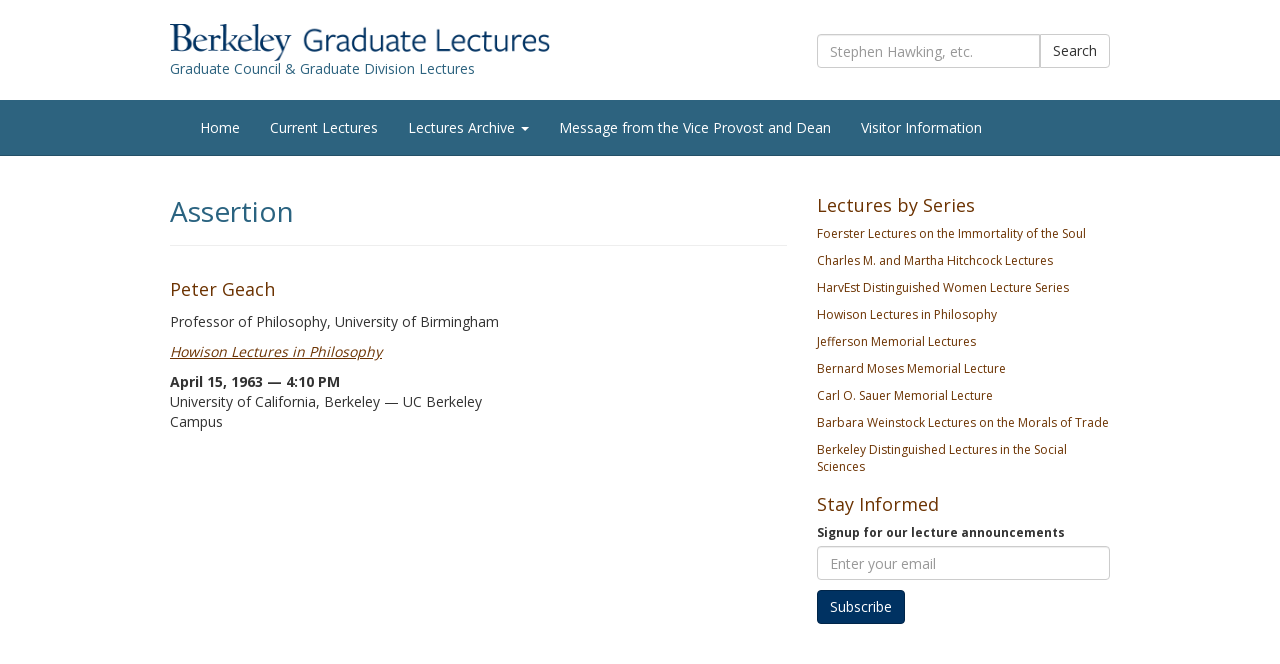

--- FILE ---
content_type: text/html; charset=UTF-8
request_url: https://gradlectures.berkeley.edu/lecture/assertion/
body_size: 8139
content:
<!DOCTYPE html>
<!--[if lt IE 7]>      <html class="no-js lt-ie9 lt-ie8 lt-ie7" lang="en"> <![endif]-->
<!--[if IE 7]>         <html class="no-js lt-ie9 lt-ie8" lang="en"> <![endif]-->
<!--[if IE 8]>         <html class="no-js lt-ie9" lang="en"> <![endif]-->
<!--[if gt IE 8]><!--> <html class="no-js" lang="en"> <!--<![endif]-->
<head>
  <meta charset="utf-8">
  <title>Assertion | Berkeley Graduate Lectures</title>
  <meta name="viewport" content="width=device-width, initial-scale=1.0">
<link rel="stylesheet" href="//fonts.googleapis.com/css?family=Open+Sans%3A300%2C400%2C700%2C600&#038;ver=3.8.2">
  <meta name='robots' content='max-image-preview:large' />
	<style>img:is([sizes="auto" i], [sizes^="auto," i]) { contain-intrinsic-size: 3000px 1500px }</style>
	<link rel='dns-prefetch' href='//ajax.googleapis.com' />
<link rel='dns-prefetch' href='//addthisevent.com' />
<script type="text/javascript">
/* <![CDATA[ */
window._wpemojiSettings = {"baseUrl":"https:\/\/s.w.org\/images\/core\/emoji\/16.0.1\/72x72\/","ext":".png","svgUrl":"https:\/\/s.w.org\/images\/core\/emoji\/16.0.1\/svg\/","svgExt":".svg","source":{"concatemoji":"\/wp-includes\/js\/wp-emoji-release.min.js?ver=6.8.3"}};
/*! This file is auto-generated */
!function(s,n){var o,i,e;function c(e){try{var t={supportTests:e,timestamp:(new Date).valueOf()};sessionStorage.setItem(o,JSON.stringify(t))}catch(e){}}function p(e,t,n){e.clearRect(0,0,e.canvas.width,e.canvas.height),e.fillText(t,0,0);var t=new Uint32Array(e.getImageData(0,0,e.canvas.width,e.canvas.height).data),a=(e.clearRect(0,0,e.canvas.width,e.canvas.height),e.fillText(n,0,0),new Uint32Array(e.getImageData(0,0,e.canvas.width,e.canvas.height).data));return t.every(function(e,t){return e===a[t]})}function u(e,t){e.clearRect(0,0,e.canvas.width,e.canvas.height),e.fillText(t,0,0);for(var n=e.getImageData(16,16,1,1),a=0;a<n.data.length;a++)if(0!==n.data[a])return!1;return!0}function f(e,t,n,a){switch(t){case"flag":return n(e,"\ud83c\udff3\ufe0f\u200d\u26a7\ufe0f","\ud83c\udff3\ufe0f\u200b\u26a7\ufe0f")?!1:!n(e,"\ud83c\udde8\ud83c\uddf6","\ud83c\udde8\u200b\ud83c\uddf6")&&!n(e,"\ud83c\udff4\udb40\udc67\udb40\udc62\udb40\udc65\udb40\udc6e\udb40\udc67\udb40\udc7f","\ud83c\udff4\u200b\udb40\udc67\u200b\udb40\udc62\u200b\udb40\udc65\u200b\udb40\udc6e\u200b\udb40\udc67\u200b\udb40\udc7f");case"emoji":return!a(e,"\ud83e\udedf")}return!1}function g(e,t,n,a){var r="undefined"!=typeof WorkerGlobalScope&&self instanceof WorkerGlobalScope?new OffscreenCanvas(300,150):s.createElement("canvas"),o=r.getContext("2d",{willReadFrequently:!0}),i=(o.textBaseline="top",o.font="600 32px Arial",{});return e.forEach(function(e){i[e]=t(o,e,n,a)}),i}function t(e){var t=s.createElement("script");t.src=e,t.defer=!0,s.head.appendChild(t)}"undefined"!=typeof Promise&&(o="wpEmojiSettingsSupports",i=["flag","emoji"],n.supports={everything:!0,everythingExceptFlag:!0},e=new Promise(function(e){s.addEventListener("DOMContentLoaded",e,{once:!0})}),new Promise(function(t){var n=function(){try{var e=JSON.parse(sessionStorage.getItem(o));if("object"==typeof e&&"number"==typeof e.timestamp&&(new Date).valueOf()<e.timestamp+604800&&"object"==typeof e.supportTests)return e.supportTests}catch(e){}return null}();if(!n){if("undefined"!=typeof Worker&&"undefined"!=typeof OffscreenCanvas&&"undefined"!=typeof URL&&URL.createObjectURL&&"undefined"!=typeof Blob)try{var e="postMessage("+g.toString()+"("+[JSON.stringify(i),f.toString(),p.toString(),u.toString()].join(",")+"));",a=new Blob([e],{type:"text/javascript"}),r=new Worker(URL.createObjectURL(a),{name:"wpTestEmojiSupports"});return void(r.onmessage=function(e){c(n=e.data),r.terminate(),t(n)})}catch(e){}c(n=g(i,f,p,u))}t(n)}).then(function(e){for(var t in e)n.supports[t]=e[t],n.supports.everything=n.supports.everything&&n.supports[t],"flag"!==t&&(n.supports.everythingExceptFlag=n.supports.everythingExceptFlag&&n.supports[t]);n.supports.everythingExceptFlag=n.supports.everythingExceptFlag&&!n.supports.flag,n.DOMReady=!1,n.readyCallback=function(){n.DOMReady=!0}}).then(function(){return e}).then(function(){var e;n.supports.everything||(n.readyCallback(),(e=n.source||{}).concatemoji?t(e.concatemoji):e.wpemoji&&e.twemoji&&(t(e.twemoji),t(e.wpemoji)))}))}((window,document),window._wpemojiSettings);
/* ]]> */
</script>
<style id='wp-emoji-styles-inline-css' type='text/css'>

	img.wp-smiley, img.emoji {
		display: inline !important;
		border: none !important;
		box-shadow: none !important;
		height: 1em !important;
		width: 1em !important;
		margin: 0 0.07em !important;
		vertical-align: -0.1em !important;
		background: none !important;
		padding: 0 !important;
	}
</style>
<link rel='stylesheet' id='wp-block-library-css' href='/wp-includes/css/dist/block-library/style.min.css?ver=6.8.3' type='text/css' media='all' />
<style id='classic-theme-styles-inline-css' type='text/css'>
/*! This file is auto-generated */
.wp-block-button__link{color:#fff;background-color:#32373c;border-radius:9999px;box-shadow:none;text-decoration:none;padding:calc(.667em + 2px) calc(1.333em + 2px);font-size:1.125em}.wp-block-file__button{background:#32373c;color:#fff;text-decoration:none}
</style>
<style id='global-styles-inline-css' type='text/css'>
:root{--wp--preset--aspect-ratio--square: 1;--wp--preset--aspect-ratio--4-3: 4/3;--wp--preset--aspect-ratio--3-4: 3/4;--wp--preset--aspect-ratio--3-2: 3/2;--wp--preset--aspect-ratio--2-3: 2/3;--wp--preset--aspect-ratio--16-9: 16/9;--wp--preset--aspect-ratio--9-16: 9/16;--wp--preset--color--black: #000000;--wp--preset--color--cyan-bluish-gray: #abb8c3;--wp--preset--color--white: #ffffff;--wp--preset--color--pale-pink: #f78da7;--wp--preset--color--vivid-red: #cf2e2e;--wp--preset--color--luminous-vivid-orange: #ff6900;--wp--preset--color--luminous-vivid-amber: #fcb900;--wp--preset--color--light-green-cyan: #7bdcb5;--wp--preset--color--vivid-green-cyan: #00d084;--wp--preset--color--pale-cyan-blue: #8ed1fc;--wp--preset--color--vivid-cyan-blue: #0693e3;--wp--preset--color--vivid-purple: #9b51e0;--wp--preset--gradient--vivid-cyan-blue-to-vivid-purple: linear-gradient(135deg,rgba(6,147,227,1) 0%,rgb(155,81,224) 100%);--wp--preset--gradient--light-green-cyan-to-vivid-green-cyan: linear-gradient(135deg,rgb(122,220,180) 0%,rgb(0,208,130) 100%);--wp--preset--gradient--luminous-vivid-amber-to-luminous-vivid-orange: linear-gradient(135deg,rgba(252,185,0,1) 0%,rgba(255,105,0,1) 100%);--wp--preset--gradient--luminous-vivid-orange-to-vivid-red: linear-gradient(135deg,rgba(255,105,0,1) 0%,rgb(207,46,46) 100%);--wp--preset--gradient--very-light-gray-to-cyan-bluish-gray: linear-gradient(135deg,rgb(238,238,238) 0%,rgb(169,184,195) 100%);--wp--preset--gradient--cool-to-warm-spectrum: linear-gradient(135deg,rgb(74,234,220) 0%,rgb(151,120,209) 20%,rgb(207,42,186) 40%,rgb(238,44,130) 60%,rgb(251,105,98) 80%,rgb(254,248,76) 100%);--wp--preset--gradient--blush-light-purple: linear-gradient(135deg,rgb(255,206,236) 0%,rgb(152,150,240) 100%);--wp--preset--gradient--blush-bordeaux: linear-gradient(135deg,rgb(254,205,165) 0%,rgb(254,45,45) 50%,rgb(107,0,62) 100%);--wp--preset--gradient--luminous-dusk: linear-gradient(135deg,rgb(255,203,112) 0%,rgb(199,81,192) 50%,rgb(65,88,208) 100%);--wp--preset--gradient--pale-ocean: linear-gradient(135deg,rgb(255,245,203) 0%,rgb(182,227,212) 50%,rgb(51,167,181) 100%);--wp--preset--gradient--electric-grass: linear-gradient(135deg,rgb(202,248,128) 0%,rgb(113,206,126) 100%);--wp--preset--gradient--midnight: linear-gradient(135deg,rgb(2,3,129) 0%,rgb(40,116,252) 100%);--wp--preset--font-size--small: 13px;--wp--preset--font-size--medium: 20px;--wp--preset--font-size--large: 36px;--wp--preset--font-size--x-large: 42px;--wp--preset--spacing--20: 0.44rem;--wp--preset--spacing--30: 0.67rem;--wp--preset--spacing--40: 1rem;--wp--preset--spacing--50: 1.5rem;--wp--preset--spacing--60: 2.25rem;--wp--preset--spacing--70: 3.38rem;--wp--preset--spacing--80: 5.06rem;--wp--preset--shadow--natural: 6px 6px 9px rgba(0, 0, 0, 0.2);--wp--preset--shadow--deep: 12px 12px 50px rgba(0, 0, 0, 0.4);--wp--preset--shadow--sharp: 6px 6px 0px rgba(0, 0, 0, 0.2);--wp--preset--shadow--outlined: 6px 6px 0px -3px rgba(255, 255, 255, 1), 6px 6px rgba(0, 0, 0, 1);--wp--preset--shadow--crisp: 6px 6px 0px rgba(0, 0, 0, 1);}:where(.is-layout-flex){gap: 0.5em;}:where(.is-layout-grid){gap: 0.5em;}body .is-layout-flex{display: flex;}.is-layout-flex{flex-wrap: wrap;align-items: center;}.is-layout-flex > :is(*, div){margin: 0;}body .is-layout-grid{display: grid;}.is-layout-grid > :is(*, div){margin: 0;}:where(.wp-block-columns.is-layout-flex){gap: 2em;}:where(.wp-block-columns.is-layout-grid){gap: 2em;}:where(.wp-block-post-template.is-layout-flex){gap: 1.25em;}:where(.wp-block-post-template.is-layout-grid){gap: 1.25em;}.has-black-color{color: var(--wp--preset--color--black) !important;}.has-cyan-bluish-gray-color{color: var(--wp--preset--color--cyan-bluish-gray) !important;}.has-white-color{color: var(--wp--preset--color--white) !important;}.has-pale-pink-color{color: var(--wp--preset--color--pale-pink) !important;}.has-vivid-red-color{color: var(--wp--preset--color--vivid-red) !important;}.has-luminous-vivid-orange-color{color: var(--wp--preset--color--luminous-vivid-orange) !important;}.has-luminous-vivid-amber-color{color: var(--wp--preset--color--luminous-vivid-amber) !important;}.has-light-green-cyan-color{color: var(--wp--preset--color--light-green-cyan) !important;}.has-vivid-green-cyan-color{color: var(--wp--preset--color--vivid-green-cyan) !important;}.has-pale-cyan-blue-color{color: var(--wp--preset--color--pale-cyan-blue) !important;}.has-vivid-cyan-blue-color{color: var(--wp--preset--color--vivid-cyan-blue) !important;}.has-vivid-purple-color{color: var(--wp--preset--color--vivid-purple) !important;}.has-black-background-color{background-color: var(--wp--preset--color--black) !important;}.has-cyan-bluish-gray-background-color{background-color: var(--wp--preset--color--cyan-bluish-gray) !important;}.has-white-background-color{background-color: var(--wp--preset--color--white) !important;}.has-pale-pink-background-color{background-color: var(--wp--preset--color--pale-pink) !important;}.has-vivid-red-background-color{background-color: var(--wp--preset--color--vivid-red) !important;}.has-luminous-vivid-orange-background-color{background-color: var(--wp--preset--color--luminous-vivid-orange) !important;}.has-luminous-vivid-amber-background-color{background-color: var(--wp--preset--color--luminous-vivid-amber) !important;}.has-light-green-cyan-background-color{background-color: var(--wp--preset--color--light-green-cyan) !important;}.has-vivid-green-cyan-background-color{background-color: var(--wp--preset--color--vivid-green-cyan) !important;}.has-pale-cyan-blue-background-color{background-color: var(--wp--preset--color--pale-cyan-blue) !important;}.has-vivid-cyan-blue-background-color{background-color: var(--wp--preset--color--vivid-cyan-blue) !important;}.has-vivid-purple-background-color{background-color: var(--wp--preset--color--vivid-purple) !important;}.has-black-border-color{border-color: var(--wp--preset--color--black) !important;}.has-cyan-bluish-gray-border-color{border-color: var(--wp--preset--color--cyan-bluish-gray) !important;}.has-white-border-color{border-color: var(--wp--preset--color--white) !important;}.has-pale-pink-border-color{border-color: var(--wp--preset--color--pale-pink) !important;}.has-vivid-red-border-color{border-color: var(--wp--preset--color--vivid-red) !important;}.has-luminous-vivid-orange-border-color{border-color: var(--wp--preset--color--luminous-vivid-orange) !important;}.has-luminous-vivid-amber-border-color{border-color: var(--wp--preset--color--luminous-vivid-amber) !important;}.has-light-green-cyan-border-color{border-color: var(--wp--preset--color--light-green-cyan) !important;}.has-vivid-green-cyan-border-color{border-color: var(--wp--preset--color--vivid-green-cyan) !important;}.has-pale-cyan-blue-border-color{border-color: var(--wp--preset--color--pale-cyan-blue) !important;}.has-vivid-cyan-blue-border-color{border-color: var(--wp--preset--color--vivid-cyan-blue) !important;}.has-vivid-purple-border-color{border-color: var(--wp--preset--color--vivid-purple) !important;}.has-vivid-cyan-blue-to-vivid-purple-gradient-background{background: var(--wp--preset--gradient--vivid-cyan-blue-to-vivid-purple) !important;}.has-light-green-cyan-to-vivid-green-cyan-gradient-background{background: var(--wp--preset--gradient--light-green-cyan-to-vivid-green-cyan) !important;}.has-luminous-vivid-amber-to-luminous-vivid-orange-gradient-background{background: var(--wp--preset--gradient--luminous-vivid-amber-to-luminous-vivid-orange) !important;}.has-luminous-vivid-orange-to-vivid-red-gradient-background{background: var(--wp--preset--gradient--luminous-vivid-orange-to-vivid-red) !important;}.has-very-light-gray-to-cyan-bluish-gray-gradient-background{background: var(--wp--preset--gradient--very-light-gray-to-cyan-bluish-gray) !important;}.has-cool-to-warm-spectrum-gradient-background{background: var(--wp--preset--gradient--cool-to-warm-spectrum) !important;}.has-blush-light-purple-gradient-background{background: var(--wp--preset--gradient--blush-light-purple) !important;}.has-blush-bordeaux-gradient-background{background: var(--wp--preset--gradient--blush-bordeaux) !important;}.has-luminous-dusk-gradient-background{background: var(--wp--preset--gradient--luminous-dusk) !important;}.has-pale-ocean-gradient-background{background: var(--wp--preset--gradient--pale-ocean) !important;}.has-electric-grass-gradient-background{background: var(--wp--preset--gradient--electric-grass) !important;}.has-midnight-gradient-background{background: var(--wp--preset--gradient--midnight) !important;}.has-small-font-size{font-size: var(--wp--preset--font-size--small) !important;}.has-medium-font-size{font-size: var(--wp--preset--font-size--medium) !important;}.has-large-font-size{font-size: var(--wp--preset--font-size--large) !important;}.has-x-large-font-size{font-size: var(--wp--preset--font-size--x-large) !important;}
:where(.wp-block-post-template.is-layout-flex){gap: 1.25em;}:where(.wp-block-post-template.is-layout-grid){gap: 1.25em;}
:where(.wp-block-columns.is-layout-flex){gap: 2em;}:where(.wp-block-columns.is-layout-grid){gap: 2em;}
:root :where(.wp-block-pullquote){font-size: 1.5em;line-height: 1.6;}
</style>
<link rel='stylesheet' id='roots_main-css' href='/wp-content/themes/roots-lectures/assets/css/main.min.css?ver=2006bbd80d4cf88b0c5686480c91421a' type='text/css' media='all' />
<script type="text/javascript" src="/wp-content/themes/roots-lectures/assets/js/vendor/modernizr-2.6.2.min.js" id="modernizr-js"></script>
<script type="text/javascript" src="//ajax.googleapis.com/ajax/libs/jquery/1.10.2/jquery.min.js" id="jquery-js"></script>
<script>window.jQuery || document.write('<script src="https://gradlectures.berkeley.edu/wp-content/themes/roots-lectures/assets/js/vendor/jquery-1.10.2.min.js"><\/script>')</script>
<script type="text/javascript" src="https://addthisevent.com/libs/1.6.0/ate.min.js?ver=6.8.3" id="adddthisevent-js"></script>
<link rel="https://api.w.org/" href="https://gradlectures.berkeley.edu/wp-json/" /><link rel="alternate" title="oEmbed (JSON)" type="application/json+oembed" href="https://gradlectures.berkeley.edu/wp-json/oembed/1.0/embed?url=https%3A%2F%2Fgradlectures.berkeley.edu%2Flecture%2Fassertion%2F" />
<link rel="alternate" title="oEmbed (XML)" type="text/xml+oembed" href="https://gradlectures.berkeley.edu/wp-json/oembed/1.0/embed?url=https%3A%2F%2Fgradlectures.berkeley.edu%2Flecture%2Fassertion%2F&#038;format=xml" />
	<link rel="canonical" href="https://gradlectures.berkeley.edu/lecture/assertion/">
   <!-- HTML5 Shim and Respond.js IE8 support of HTML5 elements and media queries -->
    <!-- WARNING: Respond.js doesn't work if you view the page via file:// -->
    <!--[if lt IE 9]>
      <script src="https://oss.maxcdn.com/libs/html5shiv/3.7.0/html5shiv.js"></script>
      <script src="https://oss.maxcdn.com/libs/respond.js/1.4.2/respond.min.js"></script>
    <![endif]-->

  <link rel="alternate" type="application/rss+xml" title="Berkeley Graduate Lectures Feed" href="https://gradlectures.berkeley.edu/feed/">
</head>
<body class="wp-singular lecture-template-default single single-lecture postid-767 wp-theme-roots-lectures assertion">

  <!--[if lt IE 7]><div class="alert alert-warning">You are using an <strong>outdated</strong> browser. Please <a href="http://browsehappy.com/">upgrade your browser</a> to improve your experience.</div><![endif]-->
<div id="wrap">
  <header>
<script type="text/javascript">
addthisevent.settings({
    license    : "00000000000000000000",
    css        : false
});
</script>
<div class="banner brand-head">
	<div class="container">
    <div class="row">
        <div class="col-md-8">
            <a href="https://gradlectures.berkeley.edu/" class=""><img class="img-responsive" src="/wp-content/themes/roots-lectures/assets/img/lectures-logo-cropped.png" alt="Berkeley Graduate Lectures" width="380" height="37" /></a>
            <p class="h5">Graduate Council &amp; Graduate Division Lectures</p>
        </div>
        <div class="col-md-4 searchform">
            <form role="search" method="get" class="search-form form-inline" action="https://gradlectures.berkeley.edu/">
  <div class="input-group">
    <input type="search" value="" name="s" id="Search for:" class="search-field form-control" placeholder="Stephen Hawking, etc.">
    <label for="Search for:" class="hide">Search for:</label>
    <span class="input-group-btn">
      <button type="submit" class="search-submit btn btn-default">Search</button>
    </span>
  </div>
</form>

        </div>
    </div>
    </div>
</div>
</header>
<div class="banner navbar navbar-default navbar-static-top" role="banner">
  <div class="container">
    <div class="navbar-header">
      <button type="button" class="navbar-toggle" data-toggle="collapse" data-target=".navbar-collapse">
        <span class="sr-only">Toggle navigation</span>
        <span class="icon-bar"></span>
        <span class="icon-bar"></span>
        <span class="icon-bar"></span>
      </button>
    </div>
    <nav class="collapse navbar-collapse" role="navigation">
      <ul id="menu-primary-navigation" class="nav navbar-nav"><li class="menu-home"><a href="https://gradlectures.berkeley.edu/">Home</a></li>
<li class="menu-current-lectures"><a href="https://gradlectures.berkeley.edu/tag/fall-2025-lectures/">Current Lectures</a></li>
<li class="dropdown menu-lectures-archive"><a class="dropdown-toggle" data-toggle="dropdown" data-target="#" href="/lecture/">Lectures Archive <b class="caret"></b></a>
<ul class="dropdown-menu">
	<li class="menu-all-lectures"><a href="/lecture/">All Lectures</a></li>
	<li class="menu-hitchcock-lectures"><a href="https://gradlectures.berkeley.edu/series/hitchcock/">Hitchcock Lectures</a></li>
	<li class="menu-jefferson-lectures"><a href="https://gradlectures.berkeley.edu/series/jefferson/">Jefferson Lectures</a></li>
	<li class="menu-foerster-lectures"><a href="https://gradlectures.berkeley.edu/series/foerster/">Foerster Lectures</a></li>
	<li class="menu-howison-lectures"><a href="https://gradlectures.berkeley.edu/series/howison/">Howison Lectures</a></li>
	<li class="menu-weinstock-lectures"><a href="https://gradlectures.berkeley.edu/series/weinstock-lectures/">Weinstock Lectures</a></li>
	<li class="menu-moses-lectures"><a href="https://gradlectures.berkeley.edu/series/moses-lectures/">Moses Lectures</a></li>
	<li class="menu-sauer-lectures"><a href="https://gradlectures.berkeley.edu/series/sauer/">Sauer Lectures</a></li>
	<li class="menu-harvest-lectures"><a href="https://gradlectures.berkeley.edu/series/harvest/">HarvEst Lectures</a></li>
</ul>
</li>
<li class="menu-message-from-the-vice-provost-and-dean"><a href="https://gradlectures.berkeley.edu/message-from-the-vice-provost-and-dean-2/">Message from the Vice Provost and Dean</a></li>
<li class="menu-visitor-information"><a href="https://gradlectures.berkeley.edu/info/">Visitor Information</a></li>
</ul>    </nav>
  </div>
</div>



  <div class="wrap container" role="document">
    <div class="content row">
      <div class="main col-sm-8" role="main">
          <article class="post-767 lecture type-lecture status-publish hentry series-howison">
    <header>
    <div class="page-header">
      <h1 class="entry-title">Assertion</h1>
                  <div class="bg-danger"><strong></strong></div>
      </div>
    </header>
    <div class="entry-content">
    
    
    <!-- If there is no featured image do not display column class -->
     
    
      <div class="col-md-7 feature-details">
                  <h4>Peter Geach</h4>
              <p>
	     Professor of Philosophy, University of Birmingham      </p>
	 <p><em> <a href="https://gradlectures.berkeley.edu/series/howison/" rel="tag">Howison Lectures in Philosophy</a></em></p>
     
     <strong>April 15, 1963 
      
        &mdash;	 4:10 PM</strong><br />
     University of California, Berkeley 
        &mdash;	 
		UC Berkeley Campus<br />
    
              <p><div title="Add to Calendar" class="addthisevent btn btn-default btn-xs" data-direct="google">
    Add to Google Calendar
    <span class="start">04/15/1963 4:10 PM</span>
    <span class="end">04/15/1963 6:00 PM</span>
    <span class="timezone">America/Los_Angeles</span>
    <span class="title">Assertion</span>
    <span class="description"> </span>
    <span class="location">University of California, Berkeley - UC Berkeley Campus</span>
    <span class="organizer">Berkeley Graduate Lectures</span>
    <span class="organizer_email"><a href="/cdn-cgi/l/email-protection" class="__cf_email__" data-cfemail="2b474e485f5e594e586b494e59404e474e52054e4f5e">[email&#160;protected]</a></span>
    <span class="all_day_event">false</span>
    <span class="date_format">MM/DD/YYYY</span>
</div></p>


         <em></em>
      </div>
              <div class="clearfix"></div>      
					                    	

 

	<div>
      
          
             
    </div>
    
    
        
    
                    
    </div>
    <footer>
          </footer>
  </article>
  <!-- Modal -->
  <style>
  .videoWrapper {
	position: relative;
	padding-bottom: 56.25%; /* 16:9 */
	padding-top: 25px;
	height: 0;
}
.videoWrapper iframe {
	position: absolute;
	top: 0;
	left: 0;
	width: 100%;
	height: 100%;
}
</style>
<div class="modal fade" id="videoModal" tabindex="-1" role="dialog" aria-labelledby="videoModalLabel" aria-hidden="true">
  <div class="modal-dialog">
    <div class="modal-content">
      <div class="modal-header">
        <button type="button" class="close" data-dismiss="modal" aria-hidden="true">&times;</button>
        <h4 class="modal-title" id="myModalLabel">Assertion</h4>
      </div>
      <div class="modal-body">
		<div class="videoWrapper">
     	 <iframe src="" frameborder="0"></iframe>
      	</div>
      </div>
      <div class="modal-footer">
        <button type="button" class="btn btn-default" data-dismiss="modal">Close</button>
      </div>
    </div><!-- /.modal-content -->
  </div><!-- /.modal-dialog -->
</div><!-- /.modal -->
<div class="modal fade" id="speakerModal" tabindex="-1" role="dialog" aria-labelledby="speakerModalLabel" aria-hidden="true">
  <div class="modal-dialog">
    <div class="modal-content">
      <div class="modal-header">
        <button type="button" class="close" data-dismiss="modal" aria-hidden="true">&times;</button>
        <h4 class="modal-title" id="myspeakerModalLabel">Conversation with History</h4>
      </div>
      <div class="modal-body">
		<div class="videoWrapper">
     	 <iframe src="" frameborder="0"></iframe>
      	</div>
      </div>
      <div class="modal-footer">
        <button type="button" class="btn btn-default" data-dismiss="modal">Close</button>
      </div>
    </div><!-- /.modal-content -->
  </div><!-- /.modal-dialog -->
</div><!-- /.modal -->

      </div><!-- /.main -->
              <aside class="sidebar col-sm-4" role="complementary">
          <section class="widget text-9 widget_text"><div class="widget-inner"><h3>Lectures by Series</h3>			<div class="textwidget"><p><a href="/series/foerster/">Foerster Lectures on the Immortality of the Soul</a></p>
<p><a href="/series/hitchcock/">Charles M. and Martha Hitchcock Lectures</a></p>
<p><a href="/series/harvest/">HarvEst Distinguished Women Lecture Series</a></p>
<p><a href="/series/howison/">Howison Lectures in Philosophy</a></p>
<p><a href="/series/jefferson/">Jefferson Memorial Lectures</a></p>
<p><a href="/series/moses-lectures/">Bernard Moses Memorial Lecture</a></p>
<p><a href="/series/sauer/">Carl O. Sauer Memorial Lecture</a></p>
<p><a href="/series/weinstock-lectures/">Barbara Weinstock Lectures on the Morals of Trade</a></p>
<p><a href="/series/berkeley-lectures/">Berkeley Distinguished Lectures in the Social Sciences</a></p></div>
		</div></section><section class="widget text-8 widget_text"><div class="widget-inner"><h3>Stay Informed</h3>			<div class="textwidget"><!-- Begin MailChimp Signup Form -->
<div id="mc_embed_signup">
<form action="http://berkeley.us7.list-manage2.com/subscribe/post?u=b1b8063dfa284a9549e81b3f9&amp;id=4e91ea440b" method="post" id="mc-embedded-subscribe-form" name="mc-embedded-subscribe-form" class="validate" target="_blank" novalidate>
	
<div class="mc-field-group">
	<label for="mce-EMAIL">Signup for our lecture announcements</label>
	<input type="email" value="" name="EMAIL" class="required email form-control" placeholder="Enter your email" id="mce-EMAIL">
</div>
	<div id="mce-responses" class="clear">
		<div class="response" id="mce-error-response" style="display:none"></div>
		<div class="response" id="mce-success-response" style="display:none"></div>
	</div>    <!-- real people should not fill this in and expect good things - do not remove this or risk form bot signups-->
    <div style="position: absolute; left: -5000px;"><label for="hidden_input">Hidden input</label><input type="text" name="b_b1b8063dfa284a9549e81b3f9_4e91ea440b" value="" id="hidden_input"></div>
	<div style="padding-top:10px"><input type="submit" value="Subscribe" name="subscribe" id="mc-embedded-subscribe" class="btn btn-primary"></div>
</form>
</div>

<!--End mc_embed_signup--></div>
		</div></section>        </aside><!-- /.sidebar -->
          </div><!-- /.content -->
  </div><!-- /.wrap -->
</div>
  </div><!-- Close Sticky Footer -->
<div id="footer">
<footer class="content-info container" role="contentinfo">
  <div class="row">
  	<div class="col-md-3"></div>
  	<div class="col-md-3"></div>
  	<div class="col-md-3"><div id="text-6" class="widget widget_text"><h3>Links</h3>			<div class="textwidget"><p><a href="https://www.facebook.com/pages/Berkeley-Graduate-Lectures/227124667381278" target="_blank">Join us on Facebook</a></p>
<p><a href="https://grad.berkeley.edu/about-us/privacy-statement/">Privacy</a></p>
<p><a href="https://ophd.berkeley.edu/policies-and-procedures/nondiscrimination-policy-statement">Nondiscrimination</a></p>
<p><a href="https://dac.berkeley.edu/web-accessibility">Accessibility</a></p></div>
		</div></div>
    <div class="col-md-3"><div id="text-7" class="widget widget_text">			<div class="textwidget"><h3><a href="http://berkeley.edu" title="UC Berkeley" /><img src="/media/ucb-logo-wt.png" alt="UC Berkeley" /></a></h3></div>
		</div></div>
  </div>
   <div class="row toes">
    <div class="col-lg-12">
      <section class="widget text-3 widget_text"><div class="widget-inner"><h3>About the Lectures</h3>			<div class="textwidget">Eight lectureships comprise the Berkeley Graduate Lectures, each with a distinct endowment history. These unique lectureship programs have brought distinguished visitors to Berkeley since 1904 to speak on a wide range of topics, from philosophy to the sciences.

The Berkeley Graduate Lectures are open to the public and admission is free. No tickets are required.</div>
		</div></section><section class="widget text-4 widget_text"><div class="widget-inner"><h3>Our Partners</h3>			<div class="textwidget"><p><a href="http://www.uctv.tv/gradcouncil/" target="_blank" class="alt4">UCTV</a></p>
<p><a href="http://ets.berkeley.edu/" target="_blank" class="alt4">Berkeley AV</a></p>
<p><a href="http://globetrotter.berkeley.edu/conversations/" target="_blank" class="alt4">Conversations with History</a></p>
<p><a href="http://blc.berkeley.edu/" target="_blank" class="alt4">Berkeley Language Center</a></p></div>
		</div></section><section class="widget text-5 widget_text"><div class="widget-inner"><h3>Contact Us</h3>			<div class="textwidget"><strong>Phone:</strong> 510-643-9164<br />
<strong>Email:</strong> <a href="/cdn-cgi/l/email-protection#1f737a7c6b6a6d7a6c5f7d7a6d747a737a66317a7b6a"><span class="__cf_email__" data-cfemail="81ede4e2f5f4f3e4f2c1e3e4f3eae4ede4f8afe4e5f4">[email&#160;protected]</span></a></div>
		</div></section>    </div>
  </div>
  <div class="row">
    <div class="col-lg-12">
      <p class="copyright">&copy; 2026 UC Regents</p>
    </div>
  </div>
</footer>
</div>
<script data-cfasync="false" src="/cdn-cgi/scripts/5c5dd728/cloudflare-static/email-decode.min.js"></script><script type="speculationrules">
{"prefetch":[{"source":"document","where":{"and":[{"href_matches":"\/*"},{"not":{"href_matches":["\/wp-*.php","\/wp-admin\/*","\/media\/*","\/wp-content\/*","\/wp-content\/plugins\/*","\/wp-content\/themes\/roots-lectures\/*","\/*\\?(.+)"]}},{"not":{"selector_matches":"a[rel~=\"nofollow\"]"}},{"not":{"selector_matches":".no-prefetch, .no-prefetch a"}}]},"eagerness":"conservative"}]}
</script>
    <script async src="https://siteimproveanalytics.com/js/siteanalyze_6294756.js"></script>
    <script type="text/javascript" src="/wp-content/themes/roots-lectures/assets/js/scripts.min.js?ver=2a3e700c4c6e3d70a95b00241a845695" id="roots_scripts-js"></script>
<script>
  (function(b,o,i,l,e,r){b.GoogleAnalyticsObject=l;b[l]||(b[l]=
  function(){(b[l].q=b[l].q||[]).push(arguments)});b[l].l=+new Date;
  e=o.createElement(i);r=o.getElementsByTagName(i)[0];
  e.src='//www.google-analytics.com/analytics.js';
  r.parentNode.insertBefore(e,r)}(window,document,'script','ga'));
  ga('create','UA-47687284-2');ga('send','pageview');
</script>


</body>
</html>


--- FILE ---
content_type: text/plain
request_url: https://www.google-analytics.com/j/collect?v=1&_v=j102&a=1189249443&t=pageview&_s=1&dl=https%3A%2F%2Fgradlectures.berkeley.edu%2Flecture%2Fassertion%2F&ul=en-us%40posix&dt=Assertion%20%7C%20Berkeley%20Graduate%20Lectures&sr=1280x720&vp=1280x720&_u=IEBAAAABAAAAAC~&jid=176322900&gjid=960778986&cid=2127875191.1768929230&tid=UA-47687284-2&_gid=1773896318.1768929230&_r=1&_slc=1&z=1243743685
body_size: -453
content:
2,cG-917LMG4W5T